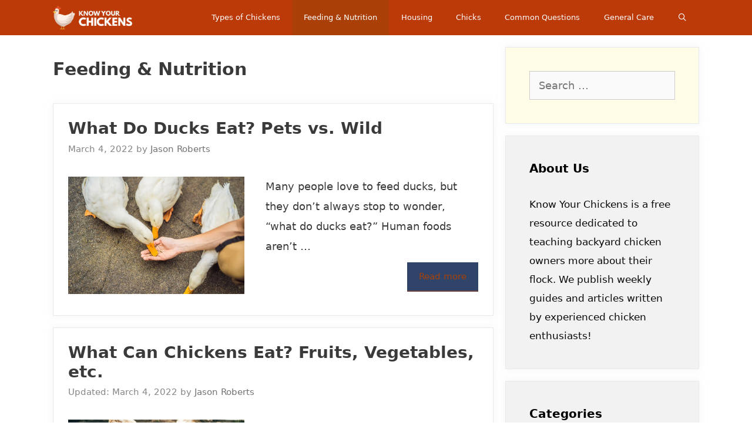

--- FILE ---
content_type: text/html; charset=UTF-8
request_url: https://www.knowyourchickens.com/feeding/
body_size: 16386
content:
<!DOCTYPE html>
<html lang="en-US">
<head>
	<meta charset="UTF-8">
	<meta name='robots' content='index, follow, max-image-preview:large, max-snippet:-1, max-video-preview:-1' />
<meta name="viewport" content="width=device-width, initial-scale=1">
	<!-- This site is optimized with the Yoast SEO plugin v25.1 - https://yoast.com/wordpress/plugins/seo/ -->
	<title>Feeding &amp; Nutrition Archives - Know Your Chickens</title>
	<link rel="canonical" href="https://www.knowyourchickens.com/feeding/" />
	<meta property="og:locale" content="en_US" />
	<meta property="og:type" content="article" />
	<meta property="og:title" content="Feeding &amp; Nutrition Archives - Know Your Chickens" />
	<meta property="og:url" content="https://www.knowyourchickens.com/feeding/" />
	<meta property="og:site_name" content="Know Your Chickens" />
	<meta name="twitter:card" content="summary_large_image" />
	<script type="application/ld+json" class="yoast-schema-graph">{"@context":"https://schema.org","@graph":[{"@type":"CollectionPage","@id":"https://www.knowyourchickens.com/feeding/","url":"https://www.knowyourchickens.com/feeding/","name":"Feeding &amp; Nutrition Archives - Know Your Chickens","isPartOf":{"@id":"https://www.knowyourchickens.com/#website"},"primaryImageOfPage":{"@id":"https://www.knowyourchickens.com/feeding/#primaryimage"},"image":{"@id":"https://www.knowyourchickens.com/feeding/#primaryimage"},"thumbnailUrl":"https://cdn.knowyourchickens.com/wp-content/uploads/2022/02/What-do-pet-ducks-eat.jpg","breadcrumb":{"@id":"https://www.knowyourchickens.com/feeding/#breadcrumb"},"inLanguage":"en-US"},{"@type":"ImageObject","inLanguage":"en-US","@id":"https://www.knowyourchickens.com/feeding/#primaryimage","url":"https://cdn.knowyourchickens.com/wp-content/uploads/2022/02/What-do-pet-ducks-eat.jpg","contentUrl":"https://cdn.knowyourchickens.com/wp-content/uploads/2022/02/What-do-pet-ducks-eat.jpg","width":1200,"height":800,"caption":"What do ducks eat"},{"@type":"BreadcrumbList","@id":"https://www.knowyourchickens.com/feeding/#breadcrumb","itemListElement":[{"@type":"ListItem","position":1,"name":"Home","item":"https://www.knowyourchickens.com/"},{"@type":"ListItem","position":2,"name":"Feeding &amp; Nutrition"}]},{"@type":"WebSite","@id":"https://www.knowyourchickens.com/#website","url":"https://www.knowyourchickens.com/","name":"Know Your Chickens","description":"Raising Backyard Chickens (The Right Way)","potentialAction":[{"@type":"SearchAction","target":{"@type":"EntryPoint","urlTemplate":"https://www.knowyourchickens.com/?s={search_term_string}"},"query-input":{"@type":"PropertyValueSpecification","valueRequired":true,"valueName":"search_term_string"}}],"inLanguage":"en-US"}]}</script>
	<!-- / Yoast SEO plugin. -->


<link rel='dns-prefetch' href='//scripts.mediavine.com' />
<link rel="alternate" type="application/rss+xml" title="Know Your Chickens &raquo; Feed" href="https://www.knowyourchickens.com/feed/" />
<link rel="alternate" type="application/rss+xml" title="Know Your Chickens &raquo; Comments Feed" href="https://www.knowyourchickens.com/comments/feed/" />
<link rel="alternate" type="application/rss+xml" title="Know Your Chickens &raquo; Feeding &amp; Nutrition Category Feed" href="https://www.knowyourchickens.com/feeding/feed/" />
<style id='wp-img-auto-sizes-contain-inline-css'>
img:is([sizes=auto i],[sizes^="auto," i]){contain-intrinsic-size:3000px 1500px}
/*# sourceURL=wp-img-auto-sizes-contain-inline-css */
</style>
<style id='wp-emoji-styles-inline-css'>

	img.wp-smiley, img.emoji {
		display: inline !important;
		border: none !important;
		box-shadow: none !important;
		height: 1em !important;
		width: 1em !important;
		margin: 0 0.07em !important;
		vertical-align: -0.1em !important;
		background: none !important;
		padding: 0 !important;
	}
/*# sourceURL=wp-emoji-styles-inline-css */
</style>
<style id='wp-block-library-inline-css'>
:root{--wp-block-synced-color:#7a00df;--wp-block-synced-color--rgb:122,0,223;--wp-bound-block-color:var(--wp-block-synced-color);--wp-editor-canvas-background:#ddd;--wp-admin-theme-color:#007cba;--wp-admin-theme-color--rgb:0,124,186;--wp-admin-theme-color-darker-10:#006ba1;--wp-admin-theme-color-darker-10--rgb:0,107,160.5;--wp-admin-theme-color-darker-20:#005a87;--wp-admin-theme-color-darker-20--rgb:0,90,135;--wp-admin-border-width-focus:2px}@media (min-resolution:192dpi){:root{--wp-admin-border-width-focus:1.5px}}.wp-element-button{cursor:pointer}:root .has-very-light-gray-background-color{background-color:#eee}:root .has-very-dark-gray-background-color{background-color:#313131}:root .has-very-light-gray-color{color:#eee}:root .has-very-dark-gray-color{color:#313131}:root .has-vivid-green-cyan-to-vivid-cyan-blue-gradient-background{background:linear-gradient(135deg,#00d084,#0693e3)}:root .has-purple-crush-gradient-background{background:linear-gradient(135deg,#34e2e4,#4721fb 50%,#ab1dfe)}:root .has-hazy-dawn-gradient-background{background:linear-gradient(135deg,#faaca8,#dad0ec)}:root .has-subdued-olive-gradient-background{background:linear-gradient(135deg,#fafae1,#67a671)}:root .has-atomic-cream-gradient-background{background:linear-gradient(135deg,#fdd79a,#004a59)}:root .has-nightshade-gradient-background{background:linear-gradient(135deg,#330968,#31cdcf)}:root .has-midnight-gradient-background{background:linear-gradient(135deg,#020381,#2874fc)}:root{--wp--preset--font-size--normal:16px;--wp--preset--font-size--huge:42px}.has-regular-font-size{font-size:1em}.has-larger-font-size{font-size:2.625em}.has-normal-font-size{font-size:var(--wp--preset--font-size--normal)}.has-huge-font-size{font-size:var(--wp--preset--font-size--huge)}.has-text-align-center{text-align:center}.has-text-align-left{text-align:left}.has-text-align-right{text-align:right}.has-fit-text{white-space:nowrap!important}#end-resizable-editor-section{display:none}.aligncenter{clear:both}.items-justified-left{justify-content:flex-start}.items-justified-center{justify-content:center}.items-justified-right{justify-content:flex-end}.items-justified-space-between{justify-content:space-between}.screen-reader-text{border:0;clip-path:inset(50%);height:1px;margin:-1px;overflow:hidden;padding:0;position:absolute;width:1px;word-wrap:normal!important}.screen-reader-text:focus{background-color:#ddd;clip-path:none;color:#444;display:block;font-size:1em;height:auto;left:5px;line-height:normal;padding:15px 23px 14px;text-decoration:none;top:5px;width:auto;z-index:100000}html :where(.has-border-color){border-style:solid}html :where([style*=border-top-color]){border-top-style:solid}html :where([style*=border-right-color]){border-right-style:solid}html :where([style*=border-bottom-color]){border-bottom-style:solid}html :where([style*=border-left-color]){border-left-style:solid}html :where([style*=border-width]){border-style:solid}html :where([style*=border-top-width]){border-top-style:solid}html :where([style*=border-right-width]){border-right-style:solid}html :where([style*=border-bottom-width]){border-bottom-style:solid}html :where([style*=border-left-width]){border-left-style:solid}html :where(img[class*=wp-image-]){height:auto;max-width:100%}:where(figure){margin:0 0 1em}html :where(.is-position-sticky){--wp-admin--admin-bar--position-offset:var(--wp-admin--admin-bar--height,0px)}@media screen and (max-width:600px){html :where(.is-position-sticky){--wp-admin--admin-bar--position-offset:0px}}

/*# sourceURL=wp-block-library-inline-css */
</style><style id='wp-block-heading-inline-css'>
h1:where(.wp-block-heading).has-background,h2:where(.wp-block-heading).has-background,h3:where(.wp-block-heading).has-background,h4:where(.wp-block-heading).has-background,h5:where(.wp-block-heading).has-background,h6:where(.wp-block-heading).has-background{padding:1.25em 2.375em}h1.has-text-align-left[style*=writing-mode]:where([style*=vertical-lr]),h1.has-text-align-right[style*=writing-mode]:where([style*=vertical-rl]),h2.has-text-align-left[style*=writing-mode]:where([style*=vertical-lr]),h2.has-text-align-right[style*=writing-mode]:where([style*=vertical-rl]),h3.has-text-align-left[style*=writing-mode]:where([style*=vertical-lr]),h3.has-text-align-right[style*=writing-mode]:where([style*=vertical-rl]),h4.has-text-align-left[style*=writing-mode]:where([style*=vertical-lr]),h4.has-text-align-right[style*=writing-mode]:where([style*=vertical-rl]),h5.has-text-align-left[style*=writing-mode]:where([style*=vertical-lr]),h5.has-text-align-right[style*=writing-mode]:where([style*=vertical-rl]),h6.has-text-align-left[style*=writing-mode]:where([style*=vertical-lr]),h6.has-text-align-right[style*=writing-mode]:where([style*=vertical-rl]){rotate:180deg}
/*# sourceURL=https://cdn.knowyourchickens.com/wp-includes/blocks/heading/style.min.css */
</style>
<style id='wp-block-list-inline-css'>
ol,ul{box-sizing:border-box}:root :where(.wp-block-list.has-background){padding:1.25em 2.375em}
/*# sourceURL=https://cdn.knowyourchickens.com/wp-includes/blocks/list/style.min.css */
</style>
<style id='wp-block-paragraph-inline-css'>
.is-small-text{font-size:.875em}.is-regular-text{font-size:1em}.is-large-text{font-size:2.25em}.is-larger-text{font-size:3em}.has-drop-cap:not(:focus):first-letter{float:left;font-size:8.4em;font-style:normal;font-weight:100;line-height:.68;margin:.05em .1em 0 0;text-transform:uppercase}body.rtl .has-drop-cap:not(:focus):first-letter{float:none;margin-left:.1em}p.has-drop-cap.has-background{overflow:hidden}:root :where(p.has-background){padding:1.25em 2.375em}:where(p.has-text-color:not(.has-link-color)) a{color:inherit}p.has-text-align-left[style*="writing-mode:vertical-lr"],p.has-text-align-right[style*="writing-mode:vertical-rl"]{rotate:180deg}
/*# sourceURL=https://cdn.knowyourchickens.com/wp-includes/blocks/paragraph/style.min.css */
</style>
<style id='wp-block-table-inline-css'>
.wp-block-table{overflow-x:auto}.wp-block-table table{border-collapse:collapse;width:100%}.wp-block-table thead{border-bottom:3px solid}.wp-block-table tfoot{border-top:3px solid}.wp-block-table td,.wp-block-table th{border:1px solid;padding:.5em}.wp-block-table .has-fixed-layout{table-layout:fixed;width:100%}.wp-block-table .has-fixed-layout td,.wp-block-table .has-fixed-layout th{word-break:break-word}.wp-block-table.aligncenter,.wp-block-table.alignleft,.wp-block-table.alignright{display:table;width:auto}.wp-block-table.aligncenter td,.wp-block-table.aligncenter th,.wp-block-table.alignleft td,.wp-block-table.alignleft th,.wp-block-table.alignright td,.wp-block-table.alignright th{word-break:break-word}.wp-block-table .has-subtle-light-gray-background-color{background-color:#f3f4f5}.wp-block-table .has-subtle-pale-green-background-color{background-color:#e9fbe5}.wp-block-table .has-subtle-pale-blue-background-color{background-color:#e7f5fe}.wp-block-table .has-subtle-pale-pink-background-color{background-color:#fcf0ef}.wp-block-table.is-style-stripes{background-color:initial;border-collapse:inherit;border-spacing:0}.wp-block-table.is-style-stripes tbody tr:nth-child(odd){background-color:#f0f0f0}.wp-block-table.is-style-stripes.has-subtle-light-gray-background-color tbody tr:nth-child(odd){background-color:#f3f4f5}.wp-block-table.is-style-stripes.has-subtle-pale-green-background-color tbody tr:nth-child(odd){background-color:#e9fbe5}.wp-block-table.is-style-stripes.has-subtle-pale-blue-background-color tbody tr:nth-child(odd){background-color:#e7f5fe}.wp-block-table.is-style-stripes.has-subtle-pale-pink-background-color tbody tr:nth-child(odd){background-color:#fcf0ef}.wp-block-table.is-style-stripes td,.wp-block-table.is-style-stripes th{border-color:#0000}.wp-block-table.is-style-stripes{border-bottom:1px solid #f0f0f0}.wp-block-table .has-border-color td,.wp-block-table .has-border-color th,.wp-block-table .has-border-color tr,.wp-block-table .has-border-color>*{border-color:inherit}.wp-block-table table[style*=border-top-color] tr:first-child,.wp-block-table table[style*=border-top-color] tr:first-child td,.wp-block-table table[style*=border-top-color] tr:first-child th,.wp-block-table table[style*=border-top-color]>*,.wp-block-table table[style*=border-top-color]>* td,.wp-block-table table[style*=border-top-color]>* th{border-top-color:inherit}.wp-block-table table[style*=border-top-color] tr:not(:first-child){border-top-color:initial}.wp-block-table table[style*=border-right-color] td:last-child,.wp-block-table table[style*=border-right-color] th,.wp-block-table table[style*=border-right-color] tr,.wp-block-table table[style*=border-right-color]>*{border-right-color:inherit}.wp-block-table table[style*=border-bottom-color] tr:last-child,.wp-block-table table[style*=border-bottom-color] tr:last-child td,.wp-block-table table[style*=border-bottom-color] tr:last-child th,.wp-block-table table[style*=border-bottom-color]>*,.wp-block-table table[style*=border-bottom-color]>* td,.wp-block-table table[style*=border-bottom-color]>* th{border-bottom-color:inherit}.wp-block-table table[style*=border-bottom-color] tr:not(:last-child){border-bottom-color:initial}.wp-block-table table[style*=border-left-color] td:first-child,.wp-block-table table[style*=border-left-color] th,.wp-block-table table[style*=border-left-color] tr,.wp-block-table table[style*=border-left-color]>*{border-left-color:inherit}.wp-block-table table[style*=border-style] td,.wp-block-table table[style*=border-style] th,.wp-block-table table[style*=border-style] tr,.wp-block-table table[style*=border-style]>*{border-style:inherit}.wp-block-table table[style*=border-width] td,.wp-block-table table[style*=border-width] th,.wp-block-table table[style*=border-width] tr,.wp-block-table table[style*=border-width]>*{border-style:inherit;border-width:inherit}
/*# sourceURL=https://cdn.knowyourchickens.com/wp-includes/blocks/table/style.min.css */
</style>
<style id='global-styles-inline-css'>
:root{--wp--preset--aspect-ratio--square: 1;--wp--preset--aspect-ratio--4-3: 4/3;--wp--preset--aspect-ratio--3-4: 3/4;--wp--preset--aspect-ratio--3-2: 3/2;--wp--preset--aspect-ratio--2-3: 2/3;--wp--preset--aspect-ratio--16-9: 16/9;--wp--preset--aspect-ratio--9-16: 9/16;--wp--preset--color--black: #000000;--wp--preset--color--cyan-bluish-gray: #abb8c3;--wp--preset--color--white: #ffffff;--wp--preset--color--pale-pink: #f78da7;--wp--preset--color--vivid-red: #cf2e2e;--wp--preset--color--luminous-vivid-orange: #ff6900;--wp--preset--color--luminous-vivid-amber: #fcb900;--wp--preset--color--light-green-cyan: #7bdcb5;--wp--preset--color--vivid-green-cyan: #00d084;--wp--preset--color--pale-cyan-blue: #8ed1fc;--wp--preset--color--vivid-cyan-blue: #0693e3;--wp--preset--color--vivid-purple: #9b51e0;--wp--preset--color--contrast: var(--contrast);--wp--preset--color--contrast-2: var(--contrast-2);--wp--preset--color--contrast-3: var(--contrast-3);--wp--preset--color--base: var(--base);--wp--preset--color--base-2: var(--base-2);--wp--preset--color--base-3: var(--base-3);--wp--preset--color--accent: var(--accent);--wp--preset--gradient--vivid-cyan-blue-to-vivid-purple: linear-gradient(135deg,rgb(6,147,227) 0%,rgb(155,81,224) 100%);--wp--preset--gradient--light-green-cyan-to-vivid-green-cyan: linear-gradient(135deg,rgb(122,220,180) 0%,rgb(0,208,130) 100%);--wp--preset--gradient--luminous-vivid-amber-to-luminous-vivid-orange: linear-gradient(135deg,rgb(252,185,0) 0%,rgb(255,105,0) 100%);--wp--preset--gradient--luminous-vivid-orange-to-vivid-red: linear-gradient(135deg,rgb(255,105,0) 0%,rgb(207,46,46) 100%);--wp--preset--gradient--very-light-gray-to-cyan-bluish-gray: linear-gradient(135deg,rgb(238,238,238) 0%,rgb(169,184,195) 100%);--wp--preset--gradient--cool-to-warm-spectrum: linear-gradient(135deg,rgb(74,234,220) 0%,rgb(151,120,209) 20%,rgb(207,42,186) 40%,rgb(238,44,130) 60%,rgb(251,105,98) 80%,rgb(254,248,76) 100%);--wp--preset--gradient--blush-light-purple: linear-gradient(135deg,rgb(255,206,236) 0%,rgb(152,150,240) 100%);--wp--preset--gradient--blush-bordeaux: linear-gradient(135deg,rgb(254,205,165) 0%,rgb(254,45,45) 50%,rgb(107,0,62) 100%);--wp--preset--gradient--luminous-dusk: linear-gradient(135deg,rgb(255,203,112) 0%,rgb(199,81,192) 50%,rgb(65,88,208) 100%);--wp--preset--gradient--pale-ocean: linear-gradient(135deg,rgb(255,245,203) 0%,rgb(182,227,212) 50%,rgb(51,167,181) 100%);--wp--preset--gradient--electric-grass: linear-gradient(135deg,rgb(202,248,128) 0%,rgb(113,206,126) 100%);--wp--preset--gradient--midnight: linear-gradient(135deg,rgb(2,3,129) 0%,rgb(40,116,252) 100%);--wp--preset--font-size--small: 13px;--wp--preset--font-size--medium: 20px;--wp--preset--font-size--large: 36px;--wp--preset--font-size--x-large: 42px;--wp--preset--spacing--20: 0.44rem;--wp--preset--spacing--30: 0.67rem;--wp--preset--spacing--40: 1rem;--wp--preset--spacing--50: 1.5rem;--wp--preset--spacing--60: 2.25rem;--wp--preset--spacing--70: 3.38rem;--wp--preset--spacing--80: 5.06rem;--wp--preset--shadow--natural: 6px 6px 9px rgba(0, 0, 0, 0.2);--wp--preset--shadow--deep: 12px 12px 50px rgba(0, 0, 0, 0.4);--wp--preset--shadow--sharp: 6px 6px 0px rgba(0, 0, 0, 0.2);--wp--preset--shadow--outlined: 6px 6px 0px -3px rgb(255, 255, 255), 6px 6px rgb(0, 0, 0);--wp--preset--shadow--crisp: 6px 6px 0px rgb(0, 0, 0);}:where(.is-layout-flex){gap: 0.5em;}:where(.is-layout-grid){gap: 0.5em;}body .is-layout-flex{display: flex;}.is-layout-flex{flex-wrap: wrap;align-items: center;}.is-layout-flex > :is(*, div){margin: 0;}body .is-layout-grid{display: grid;}.is-layout-grid > :is(*, div){margin: 0;}:where(.wp-block-columns.is-layout-flex){gap: 2em;}:where(.wp-block-columns.is-layout-grid){gap: 2em;}:where(.wp-block-post-template.is-layout-flex){gap: 1.25em;}:where(.wp-block-post-template.is-layout-grid){gap: 1.25em;}.has-black-color{color: var(--wp--preset--color--black) !important;}.has-cyan-bluish-gray-color{color: var(--wp--preset--color--cyan-bluish-gray) !important;}.has-white-color{color: var(--wp--preset--color--white) !important;}.has-pale-pink-color{color: var(--wp--preset--color--pale-pink) !important;}.has-vivid-red-color{color: var(--wp--preset--color--vivid-red) !important;}.has-luminous-vivid-orange-color{color: var(--wp--preset--color--luminous-vivid-orange) !important;}.has-luminous-vivid-amber-color{color: var(--wp--preset--color--luminous-vivid-amber) !important;}.has-light-green-cyan-color{color: var(--wp--preset--color--light-green-cyan) !important;}.has-vivid-green-cyan-color{color: var(--wp--preset--color--vivid-green-cyan) !important;}.has-pale-cyan-blue-color{color: var(--wp--preset--color--pale-cyan-blue) !important;}.has-vivid-cyan-blue-color{color: var(--wp--preset--color--vivid-cyan-blue) !important;}.has-vivid-purple-color{color: var(--wp--preset--color--vivid-purple) !important;}.has-black-background-color{background-color: var(--wp--preset--color--black) !important;}.has-cyan-bluish-gray-background-color{background-color: var(--wp--preset--color--cyan-bluish-gray) !important;}.has-white-background-color{background-color: var(--wp--preset--color--white) !important;}.has-pale-pink-background-color{background-color: var(--wp--preset--color--pale-pink) !important;}.has-vivid-red-background-color{background-color: var(--wp--preset--color--vivid-red) !important;}.has-luminous-vivid-orange-background-color{background-color: var(--wp--preset--color--luminous-vivid-orange) !important;}.has-luminous-vivid-amber-background-color{background-color: var(--wp--preset--color--luminous-vivid-amber) !important;}.has-light-green-cyan-background-color{background-color: var(--wp--preset--color--light-green-cyan) !important;}.has-vivid-green-cyan-background-color{background-color: var(--wp--preset--color--vivid-green-cyan) !important;}.has-pale-cyan-blue-background-color{background-color: var(--wp--preset--color--pale-cyan-blue) !important;}.has-vivid-cyan-blue-background-color{background-color: var(--wp--preset--color--vivid-cyan-blue) !important;}.has-vivid-purple-background-color{background-color: var(--wp--preset--color--vivid-purple) !important;}.has-black-border-color{border-color: var(--wp--preset--color--black) !important;}.has-cyan-bluish-gray-border-color{border-color: var(--wp--preset--color--cyan-bluish-gray) !important;}.has-white-border-color{border-color: var(--wp--preset--color--white) !important;}.has-pale-pink-border-color{border-color: var(--wp--preset--color--pale-pink) !important;}.has-vivid-red-border-color{border-color: var(--wp--preset--color--vivid-red) !important;}.has-luminous-vivid-orange-border-color{border-color: var(--wp--preset--color--luminous-vivid-orange) !important;}.has-luminous-vivid-amber-border-color{border-color: var(--wp--preset--color--luminous-vivid-amber) !important;}.has-light-green-cyan-border-color{border-color: var(--wp--preset--color--light-green-cyan) !important;}.has-vivid-green-cyan-border-color{border-color: var(--wp--preset--color--vivid-green-cyan) !important;}.has-pale-cyan-blue-border-color{border-color: var(--wp--preset--color--pale-cyan-blue) !important;}.has-vivid-cyan-blue-border-color{border-color: var(--wp--preset--color--vivid-cyan-blue) !important;}.has-vivid-purple-border-color{border-color: var(--wp--preset--color--vivid-purple) !important;}.has-vivid-cyan-blue-to-vivid-purple-gradient-background{background: var(--wp--preset--gradient--vivid-cyan-blue-to-vivid-purple) !important;}.has-light-green-cyan-to-vivid-green-cyan-gradient-background{background: var(--wp--preset--gradient--light-green-cyan-to-vivid-green-cyan) !important;}.has-luminous-vivid-amber-to-luminous-vivid-orange-gradient-background{background: var(--wp--preset--gradient--luminous-vivid-amber-to-luminous-vivid-orange) !important;}.has-luminous-vivid-orange-to-vivid-red-gradient-background{background: var(--wp--preset--gradient--luminous-vivid-orange-to-vivid-red) !important;}.has-very-light-gray-to-cyan-bluish-gray-gradient-background{background: var(--wp--preset--gradient--very-light-gray-to-cyan-bluish-gray) !important;}.has-cool-to-warm-spectrum-gradient-background{background: var(--wp--preset--gradient--cool-to-warm-spectrum) !important;}.has-blush-light-purple-gradient-background{background: var(--wp--preset--gradient--blush-light-purple) !important;}.has-blush-bordeaux-gradient-background{background: var(--wp--preset--gradient--blush-bordeaux) !important;}.has-luminous-dusk-gradient-background{background: var(--wp--preset--gradient--luminous-dusk) !important;}.has-pale-ocean-gradient-background{background: var(--wp--preset--gradient--pale-ocean) !important;}.has-electric-grass-gradient-background{background: var(--wp--preset--gradient--electric-grass) !important;}.has-midnight-gradient-background{background: var(--wp--preset--gradient--midnight) !important;}.has-small-font-size{font-size: var(--wp--preset--font-size--small) !important;}.has-medium-font-size{font-size: var(--wp--preset--font-size--medium) !important;}.has-large-font-size{font-size: var(--wp--preset--font-size--large) !important;}.has-x-large-font-size{font-size: var(--wp--preset--font-size--x-large) !important;}
/*# sourceURL=global-styles-inline-css */
</style>

<style id='classic-theme-styles-inline-css'>
/*! This file is auto-generated */
.wp-block-button__link{color:#fff;background-color:#32373c;border-radius:9999px;box-shadow:none;text-decoration:none;padding:calc(.667em + 2px) calc(1.333em + 2px);font-size:1.125em}.wp-block-file__button{background:#32373c;color:#fff;text-decoration:none}
/*# sourceURL=/wp-includes/css/classic-themes.min.css */
</style>
<link rel='stylesheet' id='contact-form-7-css' href='https://cdn.knowyourchickens.com/wp-content/plugins/contact-form-7/includes/css/styles.css?ver=6.1.1' media='all' />
<link rel='stylesheet' id='generate-style-grid-css' href='https://cdn.knowyourchickens.com/wp-content/themes/generatepress/assets/css/unsemantic-grid.min.css?ver=3.3.0' media='all' />
<link rel='stylesheet' id='generate-style-css' href='https://cdn.knowyourchickens.com/wp-content/themes/generatepress/assets/css/style.min.css?ver=3.3.0' media='all' />
<style id='generate-style-inline-css'>
body{background-color:#ffffff;color:#3a3a3a;}a{color:#1b78e2;}a:hover, a:focus, a:active{color:#000000;}body .grid-container{max-width:1100px;}.wp-block-group__inner-container{max-width:1100px;margin-left:auto;margin-right:auto;}.navigation-search{position:absolute;left:-99999px;pointer-events:none;visibility:hidden;z-index:20;width:100%;top:0;transition:opacity 100ms ease-in-out;opacity:0;}.navigation-search.nav-search-active{left:0;right:0;pointer-events:auto;visibility:visible;opacity:1;}.navigation-search input[type="search"]{outline:0;border:0;vertical-align:bottom;line-height:1;opacity:0.9;width:100%;z-index:20;border-radius:0;-webkit-appearance:none;height:60px;}.navigation-search input::-ms-clear{display:none;width:0;height:0;}.navigation-search input::-ms-reveal{display:none;width:0;height:0;}.navigation-search input::-webkit-search-decoration, .navigation-search input::-webkit-search-cancel-button, .navigation-search input::-webkit-search-results-button, .navigation-search input::-webkit-search-results-decoration{display:none;}.main-navigation li.search-item{z-index:21;}li.search-item.active{transition:opacity 100ms ease-in-out;}.nav-left-sidebar .main-navigation li.search-item.active,.nav-right-sidebar .main-navigation li.search-item.active{width:auto;display:inline-block;float:right;}.gen-sidebar-nav .navigation-search{top:auto;bottom:0;}:root{--contrast:#222222;--contrast-2:#575760;--contrast-3:#b2b2be;--base:#f0f0f0;--base-2:#f7f8f9;--base-3:#ffffff;--accent:#1e73be;}:root .has-contrast-color{color:var(--contrast);}:root .has-contrast-background-color{background-color:var(--contrast);}:root .has-contrast-2-color{color:var(--contrast-2);}:root .has-contrast-2-background-color{background-color:var(--contrast-2);}:root .has-contrast-3-color{color:var(--contrast-3);}:root .has-contrast-3-background-color{background-color:var(--contrast-3);}:root .has-base-color{color:var(--base);}:root .has-base-background-color{background-color:var(--base);}:root .has-base-2-color{color:var(--base-2);}:root .has-base-2-background-color{background-color:var(--base-2);}:root .has-base-3-color{color:var(--base-3);}:root .has-base-3-background-color{background-color:var(--base-3);}:root .has-accent-color{color:var(--accent);}:root .has-accent-background-color{background-color:var(--accent);}body, button, input, select, textarea{font-family:-apple-system, system-ui, BlinkMacSystemFont, "Segoe UI", Helvetica, Arial, sans-serif, "Apple Color Emoji", "Segoe UI Emoji", "Segoe UI Symbol";font-size:18px;}body{line-height:1.9;}p{margin-bottom:1.3em;}.entry-content > [class*="wp-block-"]:not(:last-child):not(.wp-block-heading){margin-bottom:1.3em;}.main-title{font-size:45px;}.main-navigation a, .menu-toggle{font-size:13px;}.main-navigation .main-nav ul ul li a{font-size:12px;}.widget-title{font-weight:600;}.sidebar .widget, .footer-widgets .widget{font-size:17px;}button:not(.menu-toggle),html input[type="button"],input[type="reset"],input[type="submit"],.button,.wp-block-button .wp-block-button__link{font-size:15px;}h1{font-weight:700;font-size:32px;}h2{font-weight:800;font-size:31px;}h3{font-weight:700;font-size:24px;}h4{font-size:inherit;}h5{font-size:inherit;}@media (max-width:768px){.main-title{font-size:30px;}h1{font-size:30px;}h2{font-size:25px;}}.top-bar{background-color:#636363;color:#ffffff;}.top-bar a{color:#ffffff;}.top-bar a:hover{color:#303030;}.site-header{background-color:#ffffff;color:#3a3a3a;}.site-header a{color:#3a3a3a;}.main-title a,.main-title a:hover{color:#222222;}.site-description{color:#757575;}.main-navigation,.main-navigation ul ul{background-color:#bc3908;}.main-navigation .main-nav ul li a, .main-navigation .menu-toggle, .main-navigation .menu-bar-items{color:#ffffff;}.main-navigation .main-nav ul li:not([class*="current-menu-"]):hover > a, .main-navigation .main-nav ul li:not([class*="current-menu-"]):focus > a, .main-navigation .main-nav ul li.sfHover:not([class*="current-menu-"]) > a, .main-navigation .menu-bar-item:hover > a, .main-navigation .menu-bar-item.sfHover > a{color:#ffffff;background-color:#aa4008;}button.menu-toggle:hover,button.menu-toggle:focus,.main-navigation .mobile-bar-items a,.main-navigation .mobile-bar-items a:hover,.main-navigation .mobile-bar-items a:focus{color:#ffffff;}.main-navigation .main-nav ul li[class*="current-menu-"] > a{color:#ffffff;background-color:#aa4008;}.navigation-search input[type="search"],.navigation-search input[type="search"]:active, .navigation-search input[type="search"]:focus, .main-navigation .main-nav ul li.search-item.active > a, .main-navigation .menu-bar-items .search-item.active > a{color:#ffffff;background-color:#aa4008;}.main-navigation ul ul{background-color:#aa4008;}.main-navigation .main-nav ul ul li a{color:#ffffff;}.main-navigation .main-nav ul ul li:not([class*="current-menu-"]):hover > a,.main-navigation .main-nav ul ul li:not([class*="current-menu-"]):focus > a, .main-navigation .main-nav ul ul li.sfHover:not([class*="current-menu-"]) > a{color:#ffffff;background-color:#aa4008;}.main-navigation .main-nav ul ul li[class*="current-menu-"] > a{color:#ffffff;background-color:#aa4008;}.separate-containers .inside-article, .separate-containers .comments-area, .separate-containers .page-header, .one-container .container, .separate-containers .paging-navigation, .inside-page-header{background-color:#ffffff;}.entry-title a{color:#3a3a3a;}.entry-title a:hover{color:#0a0000;}.entry-meta{color:#878787;}.entry-meta a{color:#727272;}.entry-meta a:hover{color:#0a0101;}h2{color:#0c0c0c;}.sidebar .widget{color:#0a0a0a;background-color:rgba(237,237,237,0.69);}.sidebar .widget a{color:#4c5357;}.sidebar .widget a:hover{color:#aa4008;}.sidebar .widget .widget-title{color:#000000;}.footer-widgets{color:#ffffff;background-color:rgba(188,57,8,0.87);}.footer-widgets a{color:#ffffff;}.footer-widgets .widget-title{color:#ffffff;}.site-info{color:#ffffff;background-color:rgba(188,57,8,0.99);}.site-info a{color:#ffffff;}.site-info a:hover{color:#0a0a0a;}.footer-bar .widget_nav_menu .current-menu-item a{color:#0a0a0a;}input[type="text"],input[type="email"],input[type="url"],input[type="password"],input[type="search"],input[type="tel"],input[type="number"],textarea,select{color:#666666;background-color:#fafafa;border-color:#cccccc;}input[type="text"]:focus,input[type="email"]:focus,input[type="url"]:focus,input[type="password"]:focus,input[type="search"]:focus,input[type="tel"]:focus,input[type="number"]:focus,textarea:focus,select:focus{color:#666666;background-color:#ffffff;border-color:#bfbfbf;}button,html input[type="button"],input[type="reset"],input[type="submit"],a.button,a.wp-block-button__link:not(.has-background){color:#ffffff;background-color:#2f4468;}button:hover,html input[type="button"]:hover,input[type="reset"]:hover,input[type="submit"]:hover,a.button:hover,button:focus,html input[type="button"]:focus,input[type="reset"]:focus,input[type="submit"]:focus,a.button:focus,a.wp-block-button__link:not(.has-background):active,a.wp-block-button__link:not(.has-background):focus,a.wp-block-button__link:not(.has-background):hover{color:#ffffff;background-color:#0c2c68;}a.generate-back-to-top{background-color:rgba( 0,0,0,0.4 );color:#ffffff;}a.generate-back-to-top:hover,a.generate-back-to-top:focus{background-color:rgba( 0,0,0,0.6 );color:#ffffff;}:root{--gp-search-modal-bg-color:var(--base-3);--gp-search-modal-text-color:var(--contrast);--gp-search-modal-overlay-bg-color:rgba(0,0,0,0.2);}@media (max-width: 768px){.main-navigation .menu-bar-item:hover > a, .main-navigation .menu-bar-item.sfHover > a{background:none;color:#ffffff;}}.inside-top-bar{padding:10px;}.inside-header{padding:0px 40px 0px 40px;}.separate-containers .inside-article, .separate-containers .comments-area, .separate-containers .page-header, .separate-containers .paging-navigation, .one-container .site-content, .inside-page-header{padding:25px;}.site-main .wp-block-group__inner-container{padding:25px;}.entry-content .alignwide, body:not(.no-sidebar) .entry-content .alignfull{margin-left:-25px;width:calc(100% + 50px);max-width:calc(100% + 50px);}.one-container.right-sidebar .site-main,.one-container.both-right .site-main{margin-right:25px;}.one-container.left-sidebar .site-main,.one-container.both-left .site-main{margin-left:25px;}.one-container.both-sidebars .site-main{margin:0px 25px 0px 25px;}.rtl .menu-item-has-children .dropdown-menu-toggle{padding-left:20px;}.rtl .main-navigation .main-nav ul li.menu-item-has-children > a{padding-right:20px;}.site-info{padding:20px;}@media (max-width:768px){.separate-containers .inside-article, .separate-containers .comments-area, .separate-containers .page-header, .separate-containers .paging-navigation, .one-container .site-content, .inside-page-header{padding:30px;}.site-main .wp-block-group__inner-container{padding:30px;}.site-info{padding-right:10px;padding-left:10px;}.entry-content .alignwide, body:not(.no-sidebar) .entry-content .alignfull{margin-left:-30px;width:calc(100% + 60px);max-width:calc(100% + 60px);}}/* End cached CSS */@media (max-width: 768px){.main-navigation .menu-toggle,.main-navigation .mobile-bar-items,.sidebar-nav-mobile:not(#sticky-placeholder){display:block;}.main-navigation ul,.gen-sidebar-nav{display:none;}[class*="nav-float-"] .site-header .inside-header > *{float:none;clear:both;}}
.dynamic-author-image-rounded{border-radius:100%;}.dynamic-featured-image, .dynamic-author-image{vertical-align:middle;}.one-container.blog .dynamic-content-template:not(:last-child), .one-container.archive .dynamic-content-template:not(:last-child){padding-bottom:0px;}.dynamic-entry-excerpt > p:last-child{margin-bottom:0px;}
.main-navigation .navigation-logo img {height:60px;}@media (max-width: 1110px) {.main-navigation .navigation-logo.site-logo {margin-left:0;}body.sticky-menu-logo.nav-float-left .main-navigation .site-logo.navigation-logo {margin-right:0;}}.main-navigation .main-nav ul li a,.menu-toggle,.main-navigation .mobile-bar-items a{transition: line-height 300ms ease}.main-navigation.toggled .main-nav > ul{background-color: #bc3908}
/*# sourceURL=generate-style-inline-css */
</style>
<link rel='stylesheet' id='generate-mobile-style-css' href='https://cdn.knowyourchickens.com/wp-content/themes/generatepress/assets/css/mobile.min.css?ver=3.3.0' media='all' />
<link rel='stylesheet' id='generate-font-icons-css' href='https://cdn.knowyourchickens.com/wp-content/themes/generatepress/assets/css/components/font-icons.min.css?ver=3.3.0' media='all' />
<link rel='stylesheet' id='generate-blog-images-css' href='https://cdn.knowyourchickens.com/wp-content/plugins/gp-premium/blog/functions/css/featured-images.min.css?ver=2.3.2' media='all' />
<link rel='stylesheet' id='generate-sticky-css' href='https://cdn.knowyourchickens.com/wp-content/plugins/gp-premium/menu-plus/functions/css/sticky.min.css?ver=2.3.2' media='all' />
<link rel='stylesheet' id='generate-menu-logo-css' href='https://cdn.knowyourchickens.com/wp-content/plugins/gp-premium/menu-plus/functions/css/menu-logo.min.css?ver=2.3.2' media='all' />
<style id='generate-menu-logo-inline-css'>
@media (max-width: 768px){.sticky-menu-logo .navigation-stick:not(.mobile-header-navigation) .menu-toggle,.menu-logo .main-navigation:not(.mobile-header-navigation) .menu-toggle{display:inline-block;clear:none;width:auto;float:right;}.sticky-menu-logo .navigation-stick:not(.mobile-header-navigation) .mobile-bar-items,.menu-logo .main-navigation:not(.mobile-header-navigation) .mobile-bar-items{position:relative;float:right;}.regular-menu-logo .main-navigation:not(.navigation-stick):not(.mobile-header-navigation) .menu-toggle{display:inline-block;clear:none;width:auto;float:right;}.regular-menu-logo .main-navigation:not(.navigation-stick):not(.mobile-header-navigation) .mobile-bar-items{position:relative;float:right;}body[class*="nav-float-"].menu-logo-enabled:not(.sticky-menu-logo) .main-navigation .main-nav{display:block;}.sticky-menu-logo.nav-float-left .navigation-stick:not(.mobile-header-navigation) .menu-toggle,.menu-logo.nav-float-left .main-navigation:not(.mobile-header-navigation) .menu-toggle,.regular-menu-logo.nav-float-left .main-navigation:not(.navigation-stick):not(.mobile-header-navigation) .menu-toggle{float:left;}}
/*# sourceURL=generate-menu-logo-inline-css */
</style>
<script src="https://cdn.knowyourchickens.com/wp-includes/js/jquery/jquery.min.js?ver=3.7.1" id="jquery-core-js"></script>
<script async="async" fetchpriority="high" data-noptimize="1" data-cfasync="false" src="https://scripts.mediavine.com/tags/know-your-chickens-new-owner.js?ver=6.9" id="mv-script-wrapper-js"></script>
<link rel="https://api.w.org/" href="https://www.knowyourchickens.com/wp-json/" /><link rel="alternate" title="JSON" type="application/json" href="https://www.knowyourchickens.com/wp-json/wp/v2/categories/8" /><link rel="EditURI" type="application/rsd+xml" title="RSD" href="https://www.knowyourchickens.com/xmlrpc.php?rsd" />
<meta name="generator" content="WordPress 6.9" />
<script type='text/javascript'>window.presslabs = {"home_url":"https:\/\/www.knowyourchickens.com"}</script><script type='text/javascript'>
	(function () {
		var pl_beacon = document.createElement('script');
		pl_beacon.type = 'text/javascript';
		pl_beacon.async = true;
		var host = 'https://www.knowyourchickens.com';
		if ('https:' == document.location.protocol) {
			host = host.replace('http://', 'https://');
		}
		pl_beacon.src = host + '/' + '0CubfGXhb3cQ' + '.js?ts=' + Math.floor((Math.random() * 100000) + 1);
		var first_script_tag = document.getElementsByTagName('script')[0];
		first_script_tag.parentNode.insertBefore(pl_beacon, first_script_tag);
	})();
</script><link rel="icon" href="https://cdn.knowyourchickens.com/wp-content/uploads/2019/07/cropped-KnowYourChickens-32x32.png" sizes="32x32" />
<link rel="icon" href="https://cdn.knowyourchickens.com/wp-content/uploads/2019/07/cropped-KnowYourChickens-192x192.png" sizes="192x192" />
<link rel="apple-touch-icon" href="https://cdn.knowyourchickens.com/wp-content/uploads/2019/07/cropped-KnowYourChickens-180x180.png" />
<meta name="msapplication-TileImage" content="https://cdn.knowyourchickens.com/wp-content/uploads/2019/07/cropped-KnowYourChickens-270x270.png" />
		<style id="wp-custom-css">
			/* GeneratePress Site CSS */ .inside-article,
.sidebar .widget,
.comments-area {
		border: 1px solid rgba(232, 234, 237, 1);
	box-shadow: 0 0 10px rgba(232, 234, 237, 0.5);
}

/* Featured widget */
.sidebar .widget:first-child {
	background-color: #fffce7;
	color: #000;
}

.sidebar .widget:first-child .widget-title,
.sidebar .widget:first-child a:not(.button) {
	color: #000;
}

.sidebar .widget li {
	margin-bottom: 15px;
}

.button.light {
	background: #fff;
	color: #000;
}

.button.light:hover {
	background: #fafafa;
	color: #222;
}

.separate-containers .page-header {
	background: transparent;
	padding: 20px 0;
}

.page-header h1 {
	font-size: 30px;
}

@media (min-width: 769px) {
	.post-image-aligned-left .post-image img {
		max-width: 300px;
	}
} /* End GeneratePress Site CSS */

.posted-on .updated {
    display: inline-block;
}

.posted-on .updated + .entry-date {
    display: none;
}

.posted-on .updated:before {
    content: "Updated: ";
}

.sidebar .widget:first-child .widget-title, .sidebar .widget:first-child a:not(.button) {
    color: #000;
}
.entry-summary p {
    margin-bottom: 10px;
}
.entry-summary a {
		color: #aa4008;
    border-bottom: 2px solid #aa400873;
	float: right;
}
h2.entry-title {
    font-size: 28px;
}

.content-box-blue,
.content-box-gray,
.content-box-grey,
.content-box-army,
.content-box-green,
.content-box-purple,
.content-box-red,
.content-box-yellow {
	margin: 0 0 25px;
	overflow: hidden;
	padding: 20px;
}

.content-box-blue {
	background-color: #F0F8FF;
	border-left: 8px solid #CEE1EF;
}

.content-box-gray {
	background-color: #e2e2e2;
	border-left: 8px solid #bdbdbd;
}

.content-box-grey {
	background-color: #F5F5F5;
	border-left: 8px solid #DDDDDD;
}

.content-box-army {
	background-color: #737a36;
	border: 1px solid #000000;
}

.content-box-green {
	background-color: #d9edc2;
	border: 1px solid #b2ce96;
}

.content-box-purple {
	background-color: #e2e2f9;
	border: 1px solid #bebde9;
}

.content-box-red {
	background-color: #f9dbdb;
	border-left: 8px solid #D95762;
}

.content-box-yellow {
	background-color: #fef5c4;
	border-left: 8px solid #FADF98;
}

figcaption {
    font-size: 60%;
}

.footer-widgets .widget{
    font-size: 14px;
}		</style>
			<!-- Google tag (gtag.js) -->
<script async src="https://www.googletagmanager.com/gtag/js?id=G-5P1ECD5S43"></script>
<script>
  window.dataLayer = window.dataLayer || [];
  function gtag(){dataLayer.push(arguments);}
  gtag('js', new Date());

  gtag('config', 'G-5P1ECD5S43');
</script>
</head>

<body class="archive category category-feeding category-8 wp-embed-responsive wp-theme-generatepress post-image-below-header post-image-aligned-left sticky-menu-no-transition sticky-enabled menu-logo menu-logo-enabled both-sticky-menu right-sidebar nav-below-header separate-containers fluid-header active-footer-widgets-3 nav-search-enabled nav-aligned-right header-aligned-left dropdown-hover" itemtype="https://schema.org/Blog" itemscope>
	<a class="screen-reader-text skip-link" href="#content" title="Skip to content">Skip to content</a>		<header class="site-header" id="masthead" aria-label="Site"  itemtype="https://schema.org/WPHeader" itemscope>
			<div class="inside-header grid-container grid-parent">
							</div>
		</header>
				<nav class="auto-hide-sticky main-navigation sub-menu-right" id="site-navigation" aria-label="Primary"  itemtype="https://schema.org/SiteNavigationElement" itemscope>
			<div class="inside-navigation grid-container grid-parent">
				<div class="site-logo sticky-logo navigation-logo">
					<a href="https://www.knowyourchickens.com/" title="Know Your Chickens" rel="home">
						<picture class="is-logo-image">
<source type="image/webp" srcset="https://cdn.knowyourchickens.com/wp-content/uploads/2019/07/KnowYourChickens.png.webp"/>
<img src="https://cdn.knowyourchickens.com/wp-content/uploads/2019/07/KnowYourChickens.png" alt="Know Your Chickens"/>
</picture>

					</a>
				</div><form method="get" class="search-form navigation-search" action="https://www.knowyourchickens.com/">
					<input type="search" class="search-field" value="" name="s" title="Search" />
				</form>		<div class="mobile-bar-items">
						<span class="search-item">
				<a aria-label="Open Search Bar" href="#">
									</a>
			</span>
		</div>
						<button class="menu-toggle" aria-controls="primary-menu" aria-expanded="false">
					<span class="mobile-menu">Menu</span>				</button>
				<div id="primary-menu" class="main-nav"><ul id="menu-main-menu" class=" menu sf-menu"><li id="menu-item-120" class="menu-item menu-item-type-taxonomy menu-item-object-category menu-item-120"><a href="https://www.knowyourchickens.com/types-of-chickens/">Types of Chickens</a></li>
<li id="menu-item-184" class="menu-item menu-item-type-taxonomy menu-item-object-category current-menu-item menu-item-184"><a href="https://www.knowyourchickens.com/feeding/" aria-current="page">Feeding &#038; Nutrition</a></li>
<li id="menu-item-371" class="menu-item menu-item-type-taxonomy menu-item-object-category menu-item-371"><a href="https://www.knowyourchickens.com/housing/">Housing</a></li>
<li id="menu-item-368" class="menu-item menu-item-type-taxonomy menu-item-object-category menu-item-368"><a href="https://www.knowyourchickens.com/chicks/">Chicks</a></li>
<li id="menu-item-369" class="menu-item menu-item-type-taxonomy menu-item-object-category menu-item-369"><a href="https://www.knowyourchickens.com/common-questions/">Common Questions</a></li>
<li id="menu-item-201" class="menu-item menu-item-type-taxonomy menu-item-object-category menu-item-201"><a href="https://www.knowyourchickens.com/care/">General Care</a></li>
<li class="search-item menu-item-align-right"><a aria-label="Open Search Bar" href="#"></a></li></ul></div>			</div>
		</nav>
		
	<div class="site grid-container container hfeed grid-parent" id="page">
				<div class="site-content" id="content">
			
	<div class="content-area grid-parent mobile-grid-100 grid-70 tablet-grid-70" id="primary">
		<main class="site-main" id="main">
					<header class="page-header" aria-label="Page">
			
			<h1 class="page-title">
				Feeding &amp; Nutrition			</h1>

					</header>
		<article id="post-2516" class="post-2516 post type-post status-publish format-standard has-post-thumbnail hentry category-feeding" itemtype="https://schema.org/CreativeWork" itemscope>
	<div class="inside-article">
					<header class="entry-header" aria-label="Content">
				<h2 class="entry-title" itemprop="headline"><a href="https://www.knowyourchickens.com/what-do-ducks-eat/" rel="bookmark">What Do Ducks Eat? Pets vs. Wild</a></h2>		<div class="entry-meta">
			<span class="posted-on"><time class="entry-date published" datetime="2022-03-04T12:28:16+00:00" itemprop="datePublished">March 4, 2022</time></span> <span class="byline">by <span class="author vcard" itemprop="author" itemtype="https://schema.org/Person" itemscope><a class="url fn n" href="https://www.knowyourchickens.com/author/knowyourchickens_wub68z/" title="View all posts by Jason Roberts" rel="author" itemprop="url"><span class="author-name" itemprop="name">Jason Roberts</span></a></span></span> 		</div>
					</header>
			<div class="post-image">
						
						<a href="https://www.knowyourchickens.com/what-do-ducks-eat/">
							<picture class="attachment-full size-full wp-post-image" itemprop="image" decoding="async" fetchpriority="high">
<source type="image/webp" srcset="https://cdn.knowyourchickens.com/wp-content/uploads/2022/02/What-do-pet-ducks-eat.jpg.webp 1200w" sizes="(max-width: 1200px) 100vw, 1200px"/>
<img width="1200" height="800" src="https://cdn.knowyourchickens.com/wp-content/uploads/2022/02/What-do-pet-ducks-eat.jpg" alt="What do ducks eat" itemprop="image" decoding="async" fetchpriority="high" srcset="https://cdn.knowyourchickens.com/wp-content/uploads/2022/02/What-do-pet-ducks-eat.jpg 1200w, https://cdn.knowyourchickens.com/wp-content/uploads/2022/02/What-do-pet-ducks-eat-300x200.jpg 300w, https://cdn.knowyourchickens.com/wp-content/uploads/2022/02/What-do-pet-ducks-eat-1024x683.jpg 1024w, https://cdn.knowyourchickens.com/wp-content/uploads/2022/02/What-do-pet-ducks-eat-768x512.jpg 768w" sizes="(max-width: 1200px) 100vw, 1200px"/>
</picture>

						</a>
					</div>
			<div class="entry-summary" itemprop="text">
				<p>Many people love to feed ducks, but they don&#8217;t always stop to wonder, &#8220;what do ducks eat?&#8221; Human foods aren&#8217;t &#8230; </p>
<p class="read-more-container"><a title="What Do Ducks Eat? Pets vs. Wild" class="read-more button" href="https://www.knowyourchickens.com/what-do-ducks-eat/#more-2516" aria-label="More on What Do Ducks Eat? Pets vs. Wild">Read more</a></p>
			</div>

			</div>
</article>
<article id="post-2532" class="post-2532 post type-post status-publish format-standard has-post-thumbnail hentry category-feeding" itemtype="https://schema.org/CreativeWork" itemscope>
	<div class="inside-article">
					<header class="entry-header" aria-label="Content">
				<h2 class="entry-title" itemprop="headline"><a href="https://www.knowyourchickens.com/can-chickens-eat/" rel="bookmark">What Can Chickens Eat? Fruits, Vegetables, etc.</a></h2>		<div class="entry-meta">
			<span class="posted-on"><time class="updated" datetime="2022-03-04T12:27:38+00:00" itemprop="dateModified">March 4, 2022</time><time class="entry-date published" datetime="2022-02-23T10:49:11+00:00" itemprop="datePublished">February 23, 2022</time></span> <span class="byline">by <span class="author vcard" itemprop="author" itemtype="https://schema.org/Person" itemscope><a class="url fn n" href="https://www.knowyourchickens.com/author/knowyourchickens_wub68z/" title="View all posts by Jason Roberts" rel="author" itemprop="url"><span class="author-name" itemprop="name">Jason Roberts</span></a></span></span> 		</div>
					</header>
			<div class="post-image">
						
						<a href="https://www.knowyourchickens.com/can-chickens-eat/">
							<picture class="attachment-full size-full wp-post-image" itemprop="image" decoding="async">
<source type="image/webp" srcset="https://cdn.knowyourchickens.com/wp-content/uploads/2022/02/What-can-chickens-eat.jpg.webp 1200w" sizes="(max-width: 1200px) 100vw, 1200px"/>
<img width="1200" height="800" src="https://cdn.knowyourchickens.com/wp-content/uploads/2022/02/What-can-chickens-eat.jpg" alt="What can chickens eat?" itemprop="image" decoding="async" srcset="https://cdn.knowyourchickens.com/wp-content/uploads/2022/02/What-can-chickens-eat.jpg 1200w, https://cdn.knowyourchickens.com/wp-content/uploads/2022/02/What-can-chickens-eat-300x200.jpg 300w, https://cdn.knowyourchickens.com/wp-content/uploads/2022/02/What-can-chickens-eat-1024x683.jpg 1024w, https://cdn.knowyourchickens.com/wp-content/uploads/2022/02/What-can-chickens-eat-768x512.jpg 768w" sizes="(max-width: 1200px) 100vw, 1200px"/>
</picture>

						</a>
					</div>
			<div class="entry-summary" itemprop="text">
				<p>If you ever wondered, &#8220;what can chickens eat?&#8221; then you&#8217;re not alone. There are many things that chickens can snack &#8230; </p>
<p class="read-more-container"><a title="What Can Chickens Eat? Fruits, Vegetables, etc." class="read-more button" href="https://www.knowyourchickens.com/can-chickens-eat/#more-2532" aria-label="More on What Can Chickens Eat? Fruits, Vegetables, etc.">Read more</a></p>
			</div>

			</div>
</article>
<article id="post-2494" class="post-2494 post type-post status-publish format-standard has-post-thumbnail hentry category-feeding" itemtype="https://schema.org/CreativeWork" itemscope>
	<div class="inside-article">
					<header class="entry-header" aria-label="Content">
				<h2 class="entry-title" itemprop="headline"><a href="https://www.knowyourchickens.com/can-chickens-eat-grapes/" rel="bookmark">Can Chickens Eat Grapes? Is it Safe?</a></h2>		<div class="entry-meta">
			<span class="posted-on"><time class="entry-date published" datetime="2022-02-13T08:44:00+00:00" itemprop="datePublished">February 13, 2022</time></span> <span class="byline">by <span class="author vcard" itemprop="author" itemtype="https://schema.org/Person" itemscope><a class="url fn n" href="https://www.knowyourchickens.com/author/knowyourchickens_wub68z/" title="View all posts by Jason Roberts" rel="author" itemprop="url"><span class="author-name" itemprop="name">Jason Roberts</span></a></span></span> 		</div>
					</header>
			<div class="post-image">
						
						<a href="https://www.knowyourchickens.com/can-chickens-eat-grapes/">
							<picture class="attachment-full size-full wp-post-image" itemprop="image" decoding="async">
<source type="image/webp" srcset="https://cdn.knowyourchickens.com/wp-content/uploads/2022/02/Can-Chickens-Eat-Grapes.jpg.webp 800w" sizes="(max-width: 800px) 100vw, 800px"/>
<img width="800" height="537" src="https://cdn.knowyourchickens.com/wp-content/uploads/2022/02/Can-Chickens-Eat-Grapes.jpg" alt="Can Chickens Eat Grapes? Is it Safe?" itemprop="image" decoding="async" srcset="https://cdn.knowyourchickens.com/wp-content/uploads/2022/02/Can-Chickens-Eat-Grapes.jpg 800w, https://cdn.knowyourchickens.com/wp-content/uploads/2022/02/Can-Chickens-Eat-Grapes-300x201.jpg 300w, https://cdn.knowyourchickens.com/wp-content/uploads/2022/02/Can-Chickens-Eat-Grapes-768x516.jpg 768w" sizes="(max-width: 800px) 100vw, 800px"/>
</picture>

						</a>
					</div>
			<div class="entry-summary" itemprop="text">
				<p>Feeding chickens treats is a fun way to bond with your feathered friends. So, it&#8217;s a good idea to research &#8230; </p>
<p class="read-more-container"><a title="Can Chickens Eat Grapes? Is it Safe?" class="read-more button" href="https://www.knowyourchickens.com/can-chickens-eat-grapes/#more-2494" aria-label="More on Can Chickens Eat Grapes? Is it Safe?">Read more</a></p>
			</div>

			</div>
</article>
<article id="post-2160" class="post-2160 post type-post status-publish format-standard has-post-thumbnail hentry category-feeding" itemtype="https://schema.org/CreativeWork" itemscope>
	<div class="inside-article">
					<header class="entry-header" aria-label="Content">
				<h2 class="entry-title" itemprop="headline"><a href="https://www.knowyourchickens.com/pvc-chicken-feeder/" rel="bookmark">PVC Chicken Feeder: How To Make a Feeder From a PVC Pipe</a></h2>		<div class="entry-meta">
			<span class="posted-on"><time class="entry-date published" datetime="2022-02-04T14:36:00+00:00" itemprop="datePublished">February 4, 2022</time></span> <span class="byline">by <span class="author vcard" itemprop="author" itemtype="https://schema.org/Person" itemscope><a class="url fn n" href="https://www.knowyourchickens.com/author/knowyourchickens_wub68z/" title="View all posts by Jason Roberts" rel="author" itemprop="url"><span class="author-name" itemprop="name">Jason Roberts</span></a></span></span> 		</div>
					</header>
			<div class="post-image">
						
						<a href="https://www.knowyourchickens.com/pvc-chicken-feeder/">
							<picture class="attachment-full size-full wp-post-image" itemprop="image" decoding="async" loading="lazy">
<source type="image/webp" srcset="https://cdn.knowyourchickens.com/wp-content/uploads/2022/01/PVC-Chicken-Feeder.jpg.webp 1021w" sizes="auto, (max-width: 1021px) 100vw, 1021px"/>
<img width="1021" height="697" src="https://cdn.knowyourchickens.com/wp-content/uploads/2022/01/PVC-Chicken-Feeder.jpg" alt="pvc pipe feeder" itemprop="image" decoding="async" loading="lazy" srcset="https://cdn.knowyourchickens.com/wp-content/uploads/2022/01/PVC-Chicken-Feeder.jpg 1021w, https://cdn.knowyourchickens.com/wp-content/uploads/2022/01/PVC-Chicken-Feeder-300x205.jpg 300w, https://cdn.knowyourchickens.com/wp-content/uploads/2022/01/PVC-Chicken-Feeder-768x524.jpg 768w" sizes="auto, (max-width: 1021px) 100vw, 1021px"/>
</picture>

						</a>
					</div>
			<div class="entry-summary" itemprop="text">
				<p>Many keepers are choosing to create a PVC chicken feeder to make mealtime easier for their feathered friends. After all, &#8230; </p>
<p class="read-more-container"><a title="PVC Chicken Feeder: How To Make a Feeder From a PVC Pipe" class="read-more button" href="https://www.knowyourchickens.com/pvc-chicken-feeder/#more-2160" aria-label="More on PVC Chicken Feeder: How To Make a Feeder From a PVC Pipe">Read more</a></p>
			</div>

			</div>
</article>
<article id="post-2167" class="post-2167 post type-post status-publish format-standard has-post-thumbnail hentry category-feeding" itemtype="https://schema.org/CreativeWork" itemscope>
	<div class="inside-article">
					<header class="entry-header" aria-label="Content">
				<h2 class="entry-title" itemprop="headline"><a href="https://www.knowyourchickens.com/what-to-feed-ducks/" rel="bookmark">What to Feed Ducks: Wild vs. Domesticated Diets</a></h2>		<div class="entry-meta">
			<span class="posted-on"><time class="entry-date published" datetime="2022-01-27T14:07:00+00:00" itemprop="datePublished">January 27, 2022</time></span> <span class="byline">by <span class="author vcard" itemprop="author" itemtype="https://schema.org/Person" itemscope><a class="url fn n" href="https://www.knowyourchickens.com/author/knowyourchickens_wub68z/" title="View all posts by Jason Roberts" rel="author" itemprop="url"><span class="author-name" itemprop="name">Jason Roberts</span></a></span></span> 		</div>
					</header>
			<div class="post-image">
						
						<a href="https://www.knowyourchickens.com/what-to-feed-ducks/">
							<picture class="attachment-full size-full wp-post-image" itemprop="image" decoding="async" loading="lazy">
<source type="image/webp" srcset="https://cdn.knowyourchickens.com/wp-content/uploads/2022/01/Feeding-Ducks-Final-Thoughts-2.jpg.webp 800w" sizes="auto, (max-width: 800px) 100vw, 800px"/>
<img width="800" height="531" src="https://cdn.knowyourchickens.com/wp-content/uploads/2022/01/Feeding-Ducks-Final-Thoughts-2.jpg" alt="How to feed ducks" itemprop="image" decoding="async" loading="lazy" srcset="https://cdn.knowyourchickens.com/wp-content/uploads/2022/01/Feeding-Ducks-Final-Thoughts-2.jpg 800w, https://cdn.knowyourchickens.com/wp-content/uploads/2022/01/Feeding-Ducks-Final-Thoughts-2-300x199.jpg 300w, https://cdn.knowyourchickens.com/wp-content/uploads/2022/01/Feeding-Ducks-Final-Thoughts-2-768x510.jpg 768w" sizes="auto, (max-width: 800px) 100vw, 800px"/>
</picture>

						</a>
					</div>
			<div class="entry-summary" itemprop="text">
				<p>Ducks and chickens are similar in terms of care, but what to feed ducks might vary from chicken diets. So, &#8230; </p>
<p class="read-more-container"><a title="What to Feed Ducks: Wild vs. Domesticated Diets" class="read-more button" href="https://www.knowyourchickens.com/what-to-feed-ducks/#more-2167" aria-label="More on What to Feed Ducks: Wild vs. Domesticated Diets">Read more</a></p>
			</div>

			</div>
</article>
<article id="post-2150" class="post-2150 post type-post status-publish format-standard has-post-thumbnail hentry category-feeding" itemtype="https://schema.org/CreativeWork" itemscope>
	<div class="inside-article">
					<header class="entry-header" aria-label="Content">
				<h2 class="entry-title" itemprop="headline"><a href="https://www.knowyourchickens.com/fermenting-chicken-feed/" rel="bookmark">Fermenting Chicken Feed: How To Do It And Why It&#8217;s Important</a></h2>		<div class="entry-meta">
			<span class="posted-on"><time class="entry-date published" datetime="2022-01-24T11:59:00+00:00" itemprop="datePublished">January 24, 2022</time></span> <span class="byline">by <span class="author vcard" itemprop="author" itemtype="https://schema.org/Person" itemscope><a class="url fn n" href="https://www.knowyourchickens.com/author/knowyourchickens_wub68z/" title="View all posts by Jason Roberts" rel="author" itemprop="url"><span class="author-name" itemprop="name">Jason Roberts</span></a></span></span> 		</div>
					</header>
			<div class="post-image">
						
						<a href="https://www.knowyourchickens.com/fermenting-chicken-feed/">
							<picture class="attachment-full size-full wp-post-image" itemprop="image" decoding="async" loading="lazy">
<source type="image/webp" srcset="https://cdn.knowyourchickens.com/wp-content/uploads/2022/01/Benefits-of-Fermenting-Chicken-Feed.jpg.webp 800w" sizes="auto, (max-width: 800px) 100vw, 800px"/>
<img width="800" height="533" src="https://cdn.knowyourchickens.com/wp-content/uploads/2022/01/Benefits-of-Fermenting-Chicken-Feed.jpg" alt="Fermenting Chicken Feed" itemprop="image" decoding="async" loading="lazy" srcset="https://cdn.knowyourchickens.com/wp-content/uploads/2022/01/Benefits-of-Fermenting-Chicken-Feed.jpg 800w, https://cdn.knowyourchickens.com/wp-content/uploads/2022/01/Benefits-of-Fermenting-Chicken-Feed-300x200.jpg 300w, https://cdn.knowyourchickens.com/wp-content/uploads/2022/01/Benefits-of-Fermenting-Chicken-Feed-768x512.jpg 768w" sizes="auto, (max-width: 800px) 100vw, 800px"/>
</picture>

						</a>
					</div>
			<div class="entry-summary" itemprop="text">
				<p>Keeping chickens happy and healthy is the key to getting tasty, high-quality eggs. So, many keepers are fermenting chicken feed &#8230; </p>
<p class="read-more-container"><a title="Fermenting Chicken Feed: How To Do It And Why It&#8217;s Important" class="read-more button" href="https://www.knowyourchickens.com/fermenting-chicken-feed/#more-2150" aria-label="More on Fermenting Chicken Feed: How To Do It And Why It&#8217;s Important">Read more</a></p>
			</div>

			</div>
</article>
<article id="post-1243" class="post-1243 post type-post status-publish format-standard has-post-thumbnail hentry category-feeding" itemtype="https://schema.org/CreativeWork" itemscope>
	<div class="inside-article">
					<header class="entry-header" aria-label="Content">
				<h2 class="entry-title" itemprop="headline"><a href="https://www.knowyourchickens.com/best-chicken-waterer/" rel="bookmark">8 Best Chicken Waterers for Backyard Chicken Owners: Review Guide</a></h2>		<div class="entry-meta">
			<span class="posted-on"><time class="updated" datetime="2021-06-17T18:05:32+00:00" itemprop="dateModified">June 17, 2021</time><time class="entry-date published" datetime="2019-12-20T17:21:59+00:00" itemprop="datePublished">December 20, 2019</time></span> <span class="byline">by <span class="author vcard" itemprop="author" itemtype="https://schema.org/Person" itemscope><a class="url fn n" href="https://www.knowyourchickens.com/author/knowyourchickens_wub68z/" title="View all posts by Jason Roberts" rel="author" itemprop="url"><span class="author-name" itemprop="name">Jason Roberts</span></a></span></span> 		</div>
					</header>
			<div class="post-image">
						
						<a href="https://www.knowyourchickens.com/best-chicken-waterer/">
							<picture class="attachment-full size-full wp-post-image" itemprop="image" decoding="async" loading="lazy">
<source type="image/webp" srcset="https://cdn.knowyourchickens.com/wp-content/uploads/2019/12/best-chicken-waterer.jpg.webp 1000w" sizes="auto, (max-width: 1000px) 100vw, 1000px"/>
<img width="1000" height="667" src="https://cdn.knowyourchickens.com/wp-content/uploads/2019/12/best-chicken-waterer.jpg" alt="Two chickens are drinking water, in a chicken farm" itemprop="image" decoding="async" loading="lazy" srcset="https://cdn.knowyourchickens.com/wp-content/uploads/2019/12/best-chicken-waterer.jpg 1000w, https://cdn.knowyourchickens.com/wp-content/uploads/2019/12/best-chicken-waterer-300x200.jpg 300w, https://cdn.knowyourchickens.com/wp-content/uploads/2019/12/best-chicken-waterer-768x512.jpg 768w" sizes="auto, (max-width: 1000px) 100vw, 1000px"/>
</picture>

						</a>
					</div>
			<div class="entry-summary" itemprop="text">
				<p>Proper hydration is extremely important for chickens. In this guide, we help you choose the best chicken waterer for you backyard flock.</p>
			</div>

			</div>
</article>
<article id="post-1029" class="post-1029 post type-post status-publish format-standard has-post-thumbnail hentry category-feeding" itemtype="https://schema.org/CreativeWork" itemscope>
	<div class="inside-article">
					<header class="entry-header" aria-label="Content">
				<h2 class="entry-title" itemprop="headline"><a href="https://www.knowyourchickens.com/raising-mealworms/" rel="bookmark">How to Raise Mealworms for Chickens (Step-by-Step)</a></h2>		<div class="entry-meta">
			<span class="posted-on"><time class="updated" datetime="2021-06-17T18:05:32+00:00" itemprop="dateModified">June 17, 2021</time><time class="entry-date published" datetime="2019-11-27T03:11:15+00:00" itemprop="datePublished">November 27, 2019</time></span> <span class="byline">by <span class="author vcard" itemprop="author" itemtype="https://schema.org/Person" itemscope><a class="url fn n" href="https://www.knowyourchickens.com/author/knowyourchickens_wub68z/" title="View all posts by Jason Roberts" rel="author" itemprop="url"><span class="author-name" itemprop="name">Jason Roberts</span></a></span></span> 		</div>
					</header>
			<div class="post-image">
						
						<a href="https://www.knowyourchickens.com/raising-mealworms/">
							<picture class="attachment-full size-full wp-post-image" itemprop="image" decoding="async" loading="lazy">
<source type="image/webp" srcset="https://cdn.knowyourchickens.com/wp-content/uploads/2019/11/mealworms.jpg.webp 1000w" sizes="auto, (max-width: 1000px) 100vw, 1000px"/>
<img width="1000" height="667" src="https://cdn.knowyourchickens.com/wp-content/uploads/2019/11/mealworms.jpg" alt="Mealworm on asia hand in worm farm" itemprop="image" decoding="async" loading="lazy" srcset="https://cdn.knowyourchickens.com/wp-content/uploads/2019/11/mealworms.jpg 1000w, https://cdn.knowyourchickens.com/wp-content/uploads/2019/11/mealworms-300x200.jpg 300w, https://cdn.knowyourchickens.com/wp-content/uploads/2019/11/mealworms-768x512.jpg 768w" sizes="auto, (max-width: 1000px) 100vw, 1000px"/>
</picture>

						</a>
					</div>
			<div class="entry-summary" itemprop="text">
				<p>It&#8217;s no secret &#8211; mealworms are the favorite snack of chickens everywhere. This guide shows you the basics of raising mealworms for chickens. </p>
			</div>

			</div>
</article>
<article id="post-660" class="post-660 post type-post status-publish format-standard has-post-thumbnail hentry category-feeding" itemtype="https://schema.org/CreativeWork" itemscope>
	<div class="inside-article">
					<header class="entry-header" aria-label="Content">
				<h2 class="entry-title" itemprop="headline"><a href="https://www.knowyourchickens.com/feeding-chickens/" rel="bookmark">The Ultimate Guide to Feeding Backyard Chickens</a></h2>		<div class="entry-meta">
			<span class="posted-on"><time class="updated" datetime="2021-06-17T18:05:32+00:00" itemprop="dateModified">June 17, 2021</time><time class="entry-date published" datetime="2019-08-04T01:09:49+00:00" itemprop="datePublished">August 4, 2019</time></span> <span class="byline">by <span class="author vcard" itemprop="author" itemtype="https://schema.org/Person" itemscope><a class="url fn n" href="https://www.knowyourchickens.com/author/knowyourchickens_wub68z/" title="View all posts by Jason Roberts" rel="author" itemprop="url"><span class="author-name" itemprop="name">Jason Roberts</span></a></span></span> 		</div>
					</header>
			<div class="post-image">
						
						<a href="https://www.knowyourchickens.com/feeding-chickens/">
							<picture class="attachment-full size-full wp-post-image" itemprop="image" decoding="async" loading="lazy">
<source type="image/webp" srcset="https://cdn.knowyourchickens.com/wp-content/uploads/2019/08/feeding-chickens.jpg.webp 1280w" sizes="auto, (max-width: 1280px) 100vw, 1280px"/>
<img width="1280" height="853" src="https://cdn.knowyourchickens.com/wp-content/uploads/2019/08/feeding-chickens.jpg" alt="feeding chickens" itemprop="image" decoding="async" loading="lazy" srcset="https://cdn.knowyourchickens.com/wp-content/uploads/2019/08/feeding-chickens.jpg 1280w, https://cdn.knowyourchickens.com/wp-content/uploads/2019/08/feeding-chickens-600x400.jpg 600w, https://cdn.knowyourchickens.com/wp-content/uploads/2019/08/feeding-chickens-300x200.jpg 300w, https://cdn.knowyourchickens.com/wp-content/uploads/2019/08/feeding-chickens-768x512.jpg 768w, https://cdn.knowyourchickens.com/wp-content/uploads/2019/08/feeding-chickens-1024x682.jpg 1024w" sizes="auto, (max-width: 1280px) 100vw, 1280px"/>
</picture>

						</a>
					</div>
			<div class="entry-summary" itemprop="text">
				<p>This complete guide teaches you everything you need to know about how and what to feed chickens to keep them happy, healthy, and strong.</p>
			</div>

			</div>
</article>
<article id="post-508" class="post-508 post type-post status-publish format-standard has-post-thumbnail hentry category-feeding" itemtype="https://schema.org/CreativeWork" itemscope>
	<div class="inside-article">
					<header class="entry-header" aria-label="Content">
				<h2 class="entry-title" itemprop="headline"><a href="https://www.knowyourchickens.com/oyster-shells-for-chickens/" rel="bookmark">Feeding Oyster Shell to Backyard Chickens</a></h2>		<div class="entry-meta">
			<span class="posted-on"><time class="updated" datetime="2021-10-03T11:02:34+00:00" itemprop="dateModified">October 3, 2021</time><time class="entry-date published" datetime="2019-07-18T02:19:05+00:00" itemprop="datePublished">July 18, 2019</time></span> <span class="byline">by <span class="author vcard" itemprop="author" itemtype="https://schema.org/Person" itemscope><a class="url fn n" href="https://www.knowyourchickens.com/author/knowyourchickens_wub68z/" title="View all posts by Jason Roberts" rel="author" itemprop="url"><span class="author-name" itemprop="name">Jason Roberts</span></a></span></span> 		</div>
					</header>
			<div class="post-image">
						
						<a href="https://www.knowyourchickens.com/oyster-shells-for-chickens/">
							<picture class="attachment-full size-full wp-post-image" itemprop="image" decoding="async" loading="lazy">
<source type="image/webp" srcset="https://cdn.knowyourchickens.com/wp-content/uploads/2019/07/oyster-shell-for-chickens.jpg.webp 1280w" sizes="auto, (max-width: 1280px) 100vw, 1280px"/>
<img width="1280" height="853" src="https://cdn.knowyourchickens.com/wp-content/uploads/2019/07/oyster-shell-for-chickens.jpg" alt="oyster shell for chickens" itemprop="image" decoding="async" loading="lazy" srcset="https://cdn.knowyourchickens.com/wp-content/uploads/2019/07/oyster-shell-for-chickens.jpg 1280w, https://cdn.knowyourchickens.com/wp-content/uploads/2019/07/oyster-shell-for-chickens-600x400.jpg 600w, https://cdn.knowyourchickens.com/wp-content/uploads/2019/07/oyster-shell-for-chickens-300x200.jpg 300w, https://cdn.knowyourchickens.com/wp-content/uploads/2019/07/oyster-shell-for-chickens-768x512.jpg 768w, https://cdn.knowyourchickens.com/wp-content/uploads/2019/07/oyster-shell-for-chickens-1024x682.jpg 1024w" sizes="auto, (max-width: 1280px) 100vw, 1280px"/>
</picture>

						</a>
					</div>
			<div class="entry-summary" itemprop="text">
				<p>Oyster shell has tons of benefits for you beloved chickens. This guide covers everything you need to know about oyster shell feed!</p>
			</div>

			</div>
</article>
<article id="post-455" class="post-455 post type-post status-publish format-standard has-post-thumbnail hentry category-feeding" itemtype="https://schema.org/CreativeWork" itemscope>
	<div class="inside-article">
					<header class="entry-header" aria-label="Content">
				<h2 class="entry-title" itemprop="headline"><a href="https://www.knowyourchickens.com/chicken-treats/" rel="bookmark">15 Healthy Chicken Treats (&#038; Foods to Avoid)</a></h2>		<div class="entry-meta">
			<span class="posted-on"><time class="updated" datetime="2021-06-17T18:05:33+00:00" itemprop="dateModified">June 17, 2021</time><time class="entry-date published" datetime="2019-06-23T20:15:58+00:00" itemprop="datePublished">June 23, 2019</time></span> <span class="byline">by <span class="author vcard" itemprop="author" itemtype="https://schema.org/Person" itemscope><a class="url fn n" href="https://www.knowyourchickens.com/author/knowyourchickens_wub68z/" title="View all posts by Jason Roberts" rel="author" itemprop="url"><span class="author-name" itemprop="name">Jason Roberts</span></a></span></span> 		</div>
					</header>
			<div class="post-image">
						
						<a href="https://www.knowyourchickens.com/chicken-treats/">
							<picture class="attachment-full size-full wp-post-image" itemprop="image" decoding="async" loading="lazy">
<source type="image/webp" srcset="https://cdn.knowyourchickens.com/wp-content/uploads/2019/06/chicken-treats.jpg.webp 1280w" sizes="auto, (max-width: 1280px) 100vw, 1280px"/>
<img width="1280" height="853" src="https://cdn.knowyourchickens.com/wp-content/uploads/2019/06/chicken-treats.jpg" alt="chicken treats" itemprop="image" decoding="async" loading="lazy" srcset="https://cdn.knowyourchickens.com/wp-content/uploads/2019/06/chicken-treats.jpg 1280w, https://cdn.knowyourchickens.com/wp-content/uploads/2019/06/chicken-treats-600x400.jpg 600w, https://cdn.knowyourchickens.com/wp-content/uploads/2019/06/chicken-treats-300x200.jpg 300w, https://cdn.knowyourchickens.com/wp-content/uploads/2019/06/chicken-treats-768x512.jpg 768w, https://cdn.knowyourchickens.com/wp-content/uploads/2019/06/chicken-treats-1024x682.jpg 1024w" sizes="auto, (max-width: 1280px) 100vw, 1280px"/>
</picture>

						</a>
					</div>
			<div class="entry-summary" itemprop="text">
				<p>Feeding you chicken occasional snacks is a fun and exciting reward. These 15 chicken treats are healthy, fun, and tasty!</p>
			</div>

			</div>
</article>
<article id="post-172" class="post-172 post type-post status-publish format-standard has-post-thumbnail hentry category-feeding" itemtype="https://schema.org/CreativeWork" itemscope>
	<div class="inside-article">
					<header class="entry-header" aria-label="Content">
				<h2 class="entry-title" itemprop="headline"><a href="https://www.knowyourchickens.com/chicken-scratch/" rel="bookmark">Feeding Chicken Scratch to Your Backyard Chickens (How-To Guide)</a></h2>		<div class="entry-meta">
			<span class="posted-on"><time class="updated" datetime="2021-06-17T18:05:33+00:00" itemprop="dateModified">June 17, 2021</time><time class="entry-date published" datetime="2019-05-01T02:44:29+00:00" itemprop="datePublished">May 1, 2019</time></span> <span class="byline">by <span class="author vcard" itemprop="author" itemtype="https://schema.org/Person" itemscope><a class="url fn n" href="https://www.knowyourchickens.com/author/knowyourchickens_wub68z/" title="View all posts by Jason Roberts" rel="author" itemprop="url"><span class="author-name" itemprop="name">Jason Roberts</span></a></span></span> 		</div>
					</header>
			<div class="post-image">
						
						<a href="https://www.knowyourchickens.com/chicken-scratch/">
							<picture class="attachment-full size-full wp-post-image" itemprop="image" decoding="async" loading="lazy">
<source type="image/webp" srcset="https://cdn.knowyourchickens.com/wp-content/uploads/2019/05/Chicken-Scratch.jpg.webp 1667w" sizes="auto, (max-width: 1667px) 100vw, 1667px"/>
<img width="1667" height="1042" src="https://cdn.knowyourchickens.com/wp-content/uploads/2019/05/Chicken-Scratch.jpg" alt="Chicken Scratch" itemprop="image" decoding="async" loading="lazy" srcset="https://cdn.knowyourchickens.com/wp-content/uploads/2019/05/Chicken-Scratch.jpg 1667w, https://cdn.knowyourchickens.com/wp-content/uploads/2019/05/Chicken-Scratch-300x188.jpg 300w, https://cdn.knowyourchickens.com/wp-content/uploads/2019/05/Chicken-Scratch-768x480.jpg 768w, https://cdn.knowyourchickens.com/wp-content/uploads/2019/05/Chicken-Scratch-1024x640.jpg 1024w" sizes="auto, (max-width: 1667px) 100vw, 1667px"/>
</picture>

						</a>
					</div>
			<div class="entry-summary" itemprop="text">
				<p>Chicken scratch is a staple feed for many chicken owners. This guide cover everything you should know about making &#038; feeding chicken scratch.</p>
			</div>

			</div>
</article>
		</main>
	</div>

	<div class="widget-area sidebar is-right-sidebar grid-30 tablet-grid-30 grid-parent" id="right-sidebar">
	<div class="inside-right-sidebar">
		<aside id="search-3" class="widget inner-padding widget_search"><form method="get" class="search-form" action="https://www.knowyourchickens.com/">
	<label>
		<span class="screen-reader-text">Search for:</span>
		<input type="search" class="search-field" placeholder="Search &hellip;" value="" name="s" title="Search for:">
	</label>
	<input type="submit" class="search-submit" value="Search"></form>
</aside><aside id="text-3" class="widget inner-padding widget_text"><h2 class="widget-title">About Us</h2>			<div class="textwidget"><p>Know Your Chickens is a free resource dedicated to teaching backyard chicken owners more about their flock. We publish weekly guides and articles written by experienced chicken enthusiasts!</p>
</div>
		</aside><aside id="categories-3" class="widget inner-padding widget_categories"><h2 class="widget-title">Categories</h2>
			<ul>
					<li class="cat-item cat-item-4"><a href="https://www.knowyourchickens.com/chicks/">Chicks</a>
</li>
	<li class="cat-item cat-item-12"><a href="https://www.knowyourchickens.com/common-questions/">Common Questions</a>
</li>
	<li class="cat-item cat-item-11"><a href="https://www.knowyourchickens.com/diseases/">Diseases &amp; Ailments</a>
</li>
	<li class="cat-item cat-item-43"><a href="https://www.knowyourchickens.com/ducks/">Ducks</a>
</li>
	<li class="cat-item cat-item-8 current-cat"><a aria-current="page" href="https://www.knowyourchickens.com/feeding/">Feeding &amp; Nutrition</a>
</li>
	<li class="cat-item cat-item-9"><a href="https://www.knowyourchickens.com/care/">General Care</a>
</li>
	<li class="cat-item cat-item-10"><a href="https://www.knowyourchickens.com/housing/">Housing</a>
</li>
	<li class="cat-item cat-item-37"><a href="https://www.knowyourchickens.com/other-fowl/">Other Fowl</a>
</li>
	<li class="cat-item cat-item-5"><a href="https://www.knowyourchickens.com/predators/">Predators</a>
</li>
	<li class="cat-item cat-item-6"><a href="https://www.knowyourchickens.com/types-of-chickens/">Types of Chickens</a>
</li>
			</ul>

			</aside>
		<aside id="recent-posts-2" class="widget inner-padding widget_recent_entries">
		<h2 class="widget-title">Recent Posts</h2>
		<ul>
											<li>
					<a href="https://www.knowyourchickens.com/sussex-vs-australorp/">Sussex vs. Australorp: Reliable Layers with Great Temperaments</a>
									</li>
											<li>
					<a href="https://www.knowyourchickens.com/plymouth-rock-vs-orpington-versatile-backyard-favorites/">Plymouth Rock vs. Orpington: Versatile Backyard Favorites</a>
									</li>
											<li>
					<a href="https://www.knowyourchickens.com/leghorn-vs-rhode-island-red-egg-laying-champions-compared/">Leghorn vs. Rhode Island Red: Egg-Laying Champions Compared</a>
									</li>
											<li>
					<a href="https://www.knowyourchickens.com/cochin-vs-brahma/">Cochin vs. Brahma: Gentle Giants of the Chicken World</a>
									</li>
											<li>
					<a href="https://www.knowyourchickens.com/ameraucana-vs-australorp/">Ameraucana vs. Australorp: Choosing Between Two Backyard Favorites</a>
									</li>
					</ul>

		</aside>	</div>
</div>

	</div>
</div>


<div class="site-footer">
				<div id="footer-widgets" class="site footer-widgets">
				<div class="footer-widgets-container grid-container grid-parent">
					<div class="inside-footer-widgets">
							<div class="footer-widget-1 grid-parent grid-33 tablet-grid-50 mobile-grid-100">
			</div>
		<div class="footer-widget-2 grid-parent grid-33 tablet-grid-50 mobile-grid-100">
		<aside id="text-5" class="widget inner-padding widget_text"><h2 class="widget-title">Disclaimer</h2>			<div class="textwidget"><p>KnowYourChickens.com does not intend to provide veterinary advice. The content on this blog is not a substitute for veterinary advice. Please seek advice from a certified veterinarian in a case of emergency.</p>
</div>
		</aside>	</div>
		<div class="footer-widget-3 grid-parent grid-33 tablet-grid-50 mobile-grid-100">
		<aside id="text-6" class="widget inner-padding widget_text"><h2 class="widget-title">Contact Us</h2>			<div class="textwidget"><p>Write us at info(at)knowyourchickens.com with any questions or concerns!</p>
</div>
		</aside><aside id="custom_html-3" class="widget_text widget inner-padding widget_custom_html"><div class="textwidget custom-html-widget"><a href="https://www.knowyourchickens.com/privacy-policy/" rel="nofollow">Click Here to See Our Privacy Policy</a></div></aside>	</div>
						</div>
				</div>
			</div>
					<footer class="site-info" aria-label="Site"  itemtype="https://schema.org/WPFooter" itemscope>
			<div class="inside-site-info grid-container grid-parent">
								<div class="copyright-bar">
					© 2026 Know Your Chickens				</div>
			</div>
		</footer>
		</div>

<script type="speculationrules">
{"prefetch":[{"source":"document","where":{"and":[{"href_matches":"/*"},{"not":{"href_matches":["/wp-*.php","/wp-admin/*","/wp-content/uploads/*","/wp-content/*","/wp-content/plugins/*","/wp-content/themes/generatepress/*","/*\\?(.+)"]}},{"not":{"selector_matches":"a[rel~=\"nofollow\"]"}},{"not":{"selector_matches":".no-prefetch, .no-prefetch a"}}]},"eagerness":"conservative"}]}
</script>
<script id="generate-a11y">!function(){"use strict";if("querySelector"in document&&"addEventListener"in window){var e=document.body;e.addEventListener("mousedown",function(){e.classList.add("using-mouse")}),e.addEventListener("keydown",function(){e.classList.remove("using-mouse")})}}();</script><script src="https://cdn.knowyourchickens.com/wp-content/plugins/gp-premium/menu-plus/functions/js/sticky.min.js?ver=2.3.2" id="generate-sticky-js"></script>
<script src="https://cdn.knowyourchickens.com/wp-includes/js/dist/hooks.min.js?ver=dd5603f07f9220ed27f1" id="wp-hooks-js"></script>
<script src="https://cdn.knowyourchickens.com/wp-includes/js/dist/i18n.min.js?ver=c26c3dc7bed366793375" id="wp-i18n-js"></script>
<script id="wp-i18n-js-after">
wp.i18n.setLocaleData( { 'text direction\u0004ltr': [ 'ltr' ] } );
//# sourceURL=wp-i18n-js-after
</script>
<script src="https://cdn.knowyourchickens.com/wp-content/plugins/contact-form-7/includes/swv/js/index.js?ver=6.1.1" id="swv-js"></script>
<script id="contact-form-7-js-before">
var wpcf7 = {
    "api": {
        "root": "https:\/\/www.knowyourchickens.com\/wp-json\/",
        "namespace": "contact-form-7\/v1"
    },
    "cached": 1
};
//# sourceURL=contact-form-7-js-before
</script>
<script src="https://cdn.knowyourchickens.com/wp-content/plugins/contact-form-7/includes/js/index.js?ver=6.1.1" id="contact-form-7-js"></script>
<script id="generate-menu-js-extra">
var generatepressMenu = {"toggleOpenedSubMenus":"1","openSubMenuLabel":"Open Sub-Menu","closeSubMenuLabel":"Close Sub-Menu"};
//# sourceURL=generate-menu-js-extra
</script>
<script src="https://cdn.knowyourchickens.com/wp-content/themes/generatepress/assets/js/menu.min.js?ver=3.3.0" id="generate-menu-js"></script>
<script id="generate-navigation-search-js-extra">
var generatepressNavSearch = {"open":"Open Search Bar","close":"Close Search Bar"};
//# sourceURL=generate-navigation-search-js-extra
</script>
<script src="https://cdn.knowyourchickens.com/wp-content/themes/generatepress/assets/js/navigation-search.min.js?ver=3.3.0" id="generate-navigation-search-js"></script>
<script id="wp-emoji-settings" type="application/json">
{"baseUrl":"https://s.w.org/images/core/emoji/17.0.2/72x72/","ext":".png","svgUrl":"https://s.w.org/images/core/emoji/17.0.2/svg/","svgExt":".svg","source":{"concatemoji":"https://cdn.knowyourchickens.com/wp-includes/js/wp-emoji-release.min.js?ver=6.9"}}
</script>
<script type="module">
/*! This file is auto-generated */
const a=JSON.parse(document.getElementById("wp-emoji-settings").textContent),o=(window._wpemojiSettings=a,"wpEmojiSettingsSupports"),s=["flag","emoji"];function i(e){try{var t={supportTests:e,timestamp:(new Date).valueOf()};sessionStorage.setItem(o,JSON.stringify(t))}catch(e){}}function c(e,t,n){e.clearRect(0,0,e.canvas.width,e.canvas.height),e.fillText(t,0,0);t=new Uint32Array(e.getImageData(0,0,e.canvas.width,e.canvas.height).data);e.clearRect(0,0,e.canvas.width,e.canvas.height),e.fillText(n,0,0);const a=new Uint32Array(e.getImageData(0,0,e.canvas.width,e.canvas.height).data);return t.every((e,t)=>e===a[t])}function p(e,t){e.clearRect(0,0,e.canvas.width,e.canvas.height),e.fillText(t,0,0);var n=e.getImageData(16,16,1,1);for(let e=0;e<n.data.length;e++)if(0!==n.data[e])return!1;return!0}function u(e,t,n,a){switch(t){case"flag":return n(e,"\ud83c\udff3\ufe0f\u200d\u26a7\ufe0f","\ud83c\udff3\ufe0f\u200b\u26a7\ufe0f")?!1:!n(e,"\ud83c\udde8\ud83c\uddf6","\ud83c\udde8\u200b\ud83c\uddf6")&&!n(e,"\ud83c\udff4\udb40\udc67\udb40\udc62\udb40\udc65\udb40\udc6e\udb40\udc67\udb40\udc7f","\ud83c\udff4\u200b\udb40\udc67\u200b\udb40\udc62\u200b\udb40\udc65\u200b\udb40\udc6e\u200b\udb40\udc67\u200b\udb40\udc7f");case"emoji":return!a(e,"\ud83e\u1fac8")}return!1}function f(e,t,n,a){let r;const o=(r="undefined"!=typeof WorkerGlobalScope&&self instanceof WorkerGlobalScope?new OffscreenCanvas(300,150):document.createElement("canvas")).getContext("2d",{willReadFrequently:!0}),s=(o.textBaseline="top",o.font="600 32px Arial",{});return e.forEach(e=>{s[e]=t(o,e,n,a)}),s}function r(e){var t=document.createElement("script");t.src=e,t.defer=!0,document.head.appendChild(t)}a.supports={everything:!0,everythingExceptFlag:!0},new Promise(t=>{let n=function(){try{var e=JSON.parse(sessionStorage.getItem(o));if("object"==typeof e&&"number"==typeof e.timestamp&&(new Date).valueOf()<e.timestamp+604800&&"object"==typeof e.supportTests)return e.supportTests}catch(e){}return null}();if(!n){if("undefined"!=typeof Worker&&"undefined"!=typeof OffscreenCanvas&&"undefined"!=typeof URL&&URL.createObjectURL&&"undefined"!=typeof Blob)try{var e="postMessage("+f.toString()+"("+[JSON.stringify(s),u.toString(),c.toString(),p.toString()].join(",")+"));",a=new Blob([e],{type:"text/javascript"});const r=new Worker(URL.createObjectURL(a),{name:"wpTestEmojiSupports"});return void(r.onmessage=e=>{i(n=e.data),r.terminate(),t(n)})}catch(e){}i(n=f(s,u,c,p))}t(n)}).then(e=>{for(const n in e)a.supports[n]=e[n],a.supports.everything=a.supports.everything&&a.supports[n],"flag"!==n&&(a.supports.everythingExceptFlag=a.supports.everythingExceptFlag&&a.supports[n]);var t;a.supports.everythingExceptFlag=a.supports.everythingExceptFlag&&!a.supports.flag,a.supports.everything||((t=a.source||{}).concatemoji?r(t.concatemoji):t.wpemoji&&t.twemoji&&(r(t.twemoji),r(t.wpemoji)))});
//# sourceURL=https://cdn.knowyourchickens.com/wp-includes/js/wp-emoji-loader.min.js
</script>

<script defer src="https://static.cloudflareinsights.com/beacon.min.js/vcd15cbe7772f49c399c6a5babf22c1241717689176015" integrity="sha512-ZpsOmlRQV6y907TI0dKBHq9Md29nnaEIPlkf84rnaERnq6zvWvPUqr2ft8M1aS28oN72PdrCzSjY4U6VaAw1EQ==" data-cf-beacon='{"version":"2024.11.0","token":"1f2a65cf69eb4c43af905977c09125ba","r":1,"server_timing":{"name":{"cfCacheStatus":true,"cfEdge":true,"cfExtPri":true,"cfL4":true,"cfOrigin":true,"cfSpeedBrain":true},"location_startswith":null}}' crossorigin="anonymous"></script>
</body>
</html>


--- FILE ---
content_type: application/javascript
request_url: https://www.knowyourchickens.com/ads-beacon.js?ts=27153
body_size: -310
content:
// this beacon is used by Presslabs for metric computations on www.knowyourchickens.com
